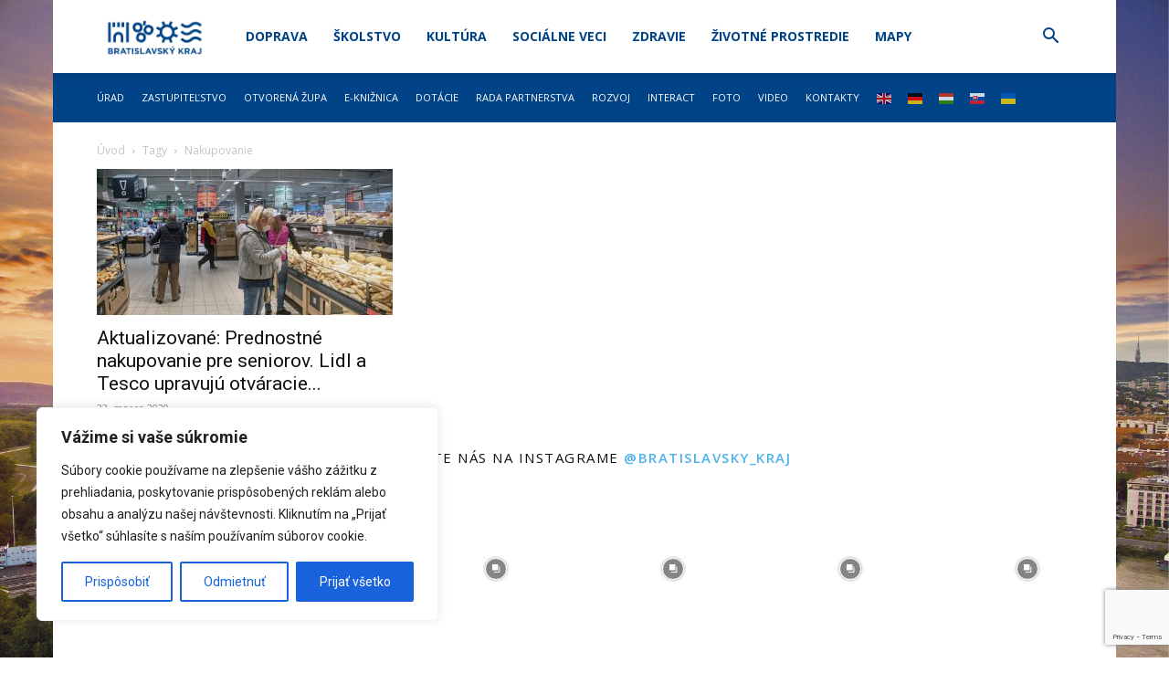

--- FILE ---
content_type: text/html; charset=utf-8
request_url: https://www.google.com/recaptcha/api2/anchor?ar=1&k=6Le18DAqAAAAAD3Yrz8jt_DSbX51MW-2LDXBIrRu&co=aHR0cHM6Ly9icmF0aXNsYXZza3lrcmFqLnNrOjQ0Mw..&hl=en&v=PoyoqOPhxBO7pBk68S4YbpHZ&size=invisible&anchor-ms=20000&execute-ms=30000&cb=ok7iqrwvsq4f
body_size: 48758
content:
<!DOCTYPE HTML><html dir="ltr" lang="en"><head><meta http-equiv="Content-Type" content="text/html; charset=UTF-8">
<meta http-equiv="X-UA-Compatible" content="IE=edge">
<title>reCAPTCHA</title>
<style type="text/css">
/* cyrillic-ext */
@font-face {
  font-family: 'Roboto';
  font-style: normal;
  font-weight: 400;
  font-stretch: 100%;
  src: url(//fonts.gstatic.com/s/roboto/v48/KFO7CnqEu92Fr1ME7kSn66aGLdTylUAMa3GUBHMdazTgWw.woff2) format('woff2');
  unicode-range: U+0460-052F, U+1C80-1C8A, U+20B4, U+2DE0-2DFF, U+A640-A69F, U+FE2E-FE2F;
}
/* cyrillic */
@font-face {
  font-family: 'Roboto';
  font-style: normal;
  font-weight: 400;
  font-stretch: 100%;
  src: url(//fonts.gstatic.com/s/roboto/v48/KFO7CnqEu92Fr1ME7kSn66aGLdTylUAMa3iUBHMdazTgWw.woff2) format('woff2');
  unicode-range: U+0301, U+0400-045F, U+0490-0491, U+04B0-04B1, U+2116;
}
/* greek-ext */
@font-face {
  font-family: 'Roboto';
  font-style: normal;
  font-weight: 400;
  font-stretch: 100%;
  src: url(//fonts.gstatic.com/s/roboto/v48/KFO7CnqEu92Fr1ME7kSn66aGLdTylUAMa3CUBHMdazTgWw.woff2) format('woff2');
  unicode-range: U+1F00-1FFF;
}
/* greek */
@font-face {
  font-family: 'Roboto';
  font-style: normal;
  font-weight: 400;
  font-stretch: 100%;
  src: url(//fonts.gstatic.com/s/roboto/v48/KFO7CnqEu92Fr1ME7kSn66aGLdTylUAMa3-UBHMdazTgWw.woff2) format('woff2');
  unicode-range: U+0370-0377, U+037A-037F, U+0384-038A, U+038C, U+038E-03A1, U+03A3-03FF;
}
/* math */
@font-face {
  font-family: 'Roboto';
  font-style: normal;
  font-weight: 400;
  font-stretch: 100%;
  src: url(//fonts.gstatic.com/s/roboto/v48/KFO7CnqEu92Fr1ME7kSn66aGLdTylUAMawCUBHMdazTgWw.woff2) format('woff2');
  unicode-range: U+0302-0303, U+0305, U+0307-0308, U+0310, U+0312, U+0315, U+031A, U+0326-0327, U+032C, U+032F-0330, U+0332-0333, U+0338, U+033A, U+0346, U+034D, U+0391-03A1, U+03A3-03A9, U+03B1-03C9, U+03D1, U+03D5-03D6, U+03F0-03F1, U+03F4-03F5, U+2016-2017, U+2034-2038, U+203C, U+2040, U+2043, U+2047, U+2050, U+2057, U+205F, U+2070-2071, U+2074-208E, U+2090-209C, U+20D0-20DC, U+20E1, U+20E5-20EF, U+2100-2112, U+2114-2115, U+2117-2121, U+2123-214F, U+2190, U+2192, U+2194-21AE, U+21B0-21E5, U+21F1-21F2, U+21F4-2211, U+2213-2214, U+2216-22FF, U+2308-230B, U+2310, U+2319, U+231C-2321, U+2336-237A, U+237C, U+2395, U+239B-23B7, U+23D0, U+23DC-23E1, U+2474-2475, U+25AF, U+25B3, U+25B7, U+25BD, U+25C1, U+25CA, U+25CC, U+25FB, U+266D-266F, U+27C0-27FF, U+2900-2AFF, U+2B0E-2B11, U+2B30-2B4C, U+2BFE, U+3030, U+FF5B, U+FF5D, U+1D400-1D7FF, U+1EE00-1EEFF;
}
/* symbols */
@font-face {
  font-family: 'Roboto';
  font-style: normal;
  font-weight: 400;
  font-stretch: 100%;
  src: url(//fonts.gstatic.com/s/roboto/v48/KFO7CnqEu92Fr1ME7kSn66aGLdTylUAMaxKUBHMdazTgWw.woff2) format('woff2');
  unicode-range: U+0001-000C, U+000E-001F, U+007F-009F, U+20DD-20E0, U+20E2-20E4, U+2150-218F, U+2190, U+2192, U+2194-2199, U+21AF, U+21E6-21F0, U+21F3, U+2218-2219, U+2299, U+22C4-22C6, U+2300-243F, U+2440-244A, U+2460-24FF, U+25A0-27BF, U+2800-28FF, U+2921-2922, U+2981, U+29BF, U+29EB, U+2B00-2BFF, U+4DC0-4DFF, U+FFF9-FFFB, U+10140-1018E, U+10190-1019C, U+101A0, U+101D0-101FD, U+102E0-102FB, U+10E60-10E7E, U+1D2C0-1D2D3, U+1D2E0-1D37F, U+1F000-1F0FF, U+1F100-1F1AD, U+1F1E6-1F1FF, U+1F30D-1F30F, U+1F315, U+1F31C, U+1F31E, U+1F320-1F32C, U+1F336, U+1F378, U+1F37D, U+1F382, U+1F393-1F39F, U+1F3A7-1F3A8, U+1F3AC-1F3AF, U+1F3C2, U+1F3C4-1F3C6, U+1F3CA-1F3CE, U+1F3D4-1F3E0, U+1F3ED, U+1F3F1-1F3F3, U+1F3F5-1F3F7, U+1F408, U+1F415, U+1F41F, U+1F426, U+1F43F, U+1F441-1F442, U+1F444, U+1F446-1F449, U+1F44C-1F44E, U+1F453, U+1F46A, U+1F47D, U+1F4A3, U+1F4B0, U+1F4B3, U+1F4B9, U+1F4BB, U+1F4BF, U+1F4C8-1F4CB, U+1F4D6, U+1F4DA, U+1F4DF, U+1F4E3-1F4E6, U+1F4EA-1F4ED, U+1F4F7, U+1F4F9-1F4FB, U+1F4FD-1F4FE, U+1F503, U+1F507-1F50B, U+1F50D, U+1F512-1F513, U+1F53E-1F54A, U+1F54F-1F5FA, U+1F610, U+1F650-1F67F, U+1F687, U+1F68D, U+1F691, U+1F694, U+1F698, U+1F6AD, U+1F6B2, U+1F6B9-1F6BA, U+1F6BC, U+1F6C6-1F6CF, U+1F6D3-1F6D7, U+1F6E0-1F6EA, U+1F6F0-1F6F3, U+1F6F7-1F6FC, U+1F700-1F7FF, U+1F800-1F80B, U+1F810-1F847, U+1F850-1F859, U+1F860-1F887, U+1F890-1F8AD, U+1F8B0-1F8BB, U+1F8C0-1F8C1, U+1F900-1F90B, U+1F93B, U+1F946, U+1F984, U+1F996, U+1F9E9, U+1FA00-1FA6F, U+1FA70-1FA7C, U+1FA80-1FA89, U+1FA8F-1FAC6, U+1FACE-1FADC, U+1FADF-1FAE9, U+1FAF0-1FAF8, U+1FB00-1FBFF;
}
/* vietnamese */
@font-face {
  font-family: 'Roboto';
  font-style: normal;
  font-weight: 400;
  font-stretch: 100%;
  src: url(//fonts.gstatic.com/s/roboto/v48/KFO7CnqEu92Fr1ME7kSn66aGLdTylUAMa3OUBHMdazTgWw.woff2) format('woff2');
  unicode-range: U+0102-0103, U+0110-0111, U+0128-0129, U+0168-0169, U+01A0-01A1, U+01AF-01B0, U+0300-0301, U+0303-0304, U+0308-0309, U+0323, U+0329, U+1EA0-1EF9, U+20AB;
}
/* latin-ext */
@font-face {
  font-family: 'Roboto';
  font-style: normal;
  font-weight: 400;
  font-stretch: 100%;
  src: url(//fonts.gstatic.com/s/roboto/v48/KFO7CnqEu92Fr1ME7kSn66aGLdTylUAMa3KUBHMdazTgWw.woff2) format('woff2');
  unicode-range: U+0100-02BA, U+02BD-02C5, U+02C7-02CC, U+02CE-02D7, U+02DD-02FF, U+0304, U+0308, U+0329, U+1D00-1DBF, U+1E00-1E9F, U+1EF2-1EFF, U+2020, U+20A0-20AB, U+20AD-20C0, U+2113, U+2C60-2C7F, U+A720-A7FF;
}
/* latin */
@font-face {
  font-family: 'Roboto';
  font-style: normal;
  font-weight: 400;
  font-stretch: 100%;
  src: url(//fonts.gstatic.com/s/roboto/v48/KFO7CnqEu92Fr1ME7kSn66aGLdTylUAMa3yUBHMdazQ.woff2) format('woff2');
  unicode-range: U+0000-00FF, U+0131, U+0152-0153, U+02BB-02BC, U+02C6, U+02DA, U+02DC, U+0304, U+0308, U+0329, U+2000-206F, U+20AC, U+2122, U+2191, U+2193, U+2212, U+2215, U+FEFF, U+FFFD;
}
/* cyrillic-ext */
@font-face {
  font-family: 'Roboto';
  font-style: normal;
  font-weight: 500;
  font-stretch: 100%;
  src: url(//fonts.gstatic.com/s/roboto/v48/KFO7CnqEu92Fr1ME7kSn66aGLdTylUAMa3GUBHMdazTgWw.woff2) format('woff2');
  unicode-range: U+0460-052F, U+1C80-1C8A, U+20B4, U+2DE0-2DFF, U+A640-A69F, U+FE2E-FE2F;
}
/* cyrillic */
@font-face {
  font-family: 'Roboto';
  font-style: normal;
  font-weight: 500;
  font-stretch: 100%;
  src: url(//fonts.gstatic.com/s/roboto/v48/KFO7CnqEu92Fr1ME7kSn66aGLdTylUAMa3iUBHMdazTgWw.woff2) format('woff2');
  unicode-range: U+0301, U+0400-045F, U+0490-0491, U+04B0-04B1, U+2116;
}
/* greek-ext */
@font-face {
  font-family: 'Roboto';
  font-style: normal;
  font-weight: 500;
  font-stretch: 100%;
  src: url(//fonts.gstatic.com/s/roboto/v48/KFO7CnqEu92Fr1ME7kSn66aGLdTylUAMa3CUBHMdazTgWw.woff2) format('woff2');
  unicode-range: U+1F00-1FFF;
}
/* greek */
@font-face {
  font-family: 'Roboto';
  font-style: normal;
  font-weight: 500;
  font-stretch: 100%;
  src: url(//fonts.gstatic.com/s/roboto/v48/KFO7CnqEu92Fr1ME7kSn66aGLdTylUAMa3-UBHMdazTgWw.woff2) format('woff2');
  unicode-range: U+0370-0377, U+037A-037F, U+0384-038A, U+038C, U+038E-03A1, U+03A3-03FF;
}
/* math */
@font-face {
  font-family: 'Roboto';
  font-style: normal;
  font-weight: 500;
  font-stretch: 100%;
  src: url(//fonts.gstatic.com/s/roboto/v48/KFO7CnqEu92Fr1ME7kSn66aGLdTylUAMawCUBHMdazTgWw.woff2) format('woff2');
  unicode-range: U+0302-0303, U+0305, U+0307-0308, U+0310, U+0312, U+0315, U+031A, U+0326-0327, U+032C, U+032F-0330, U+0332-0333, U+0338, U+033A, U+0346, U+034D, U+0391-03A1, U+03A3-03A9, U+03B1-03C9, U+03D1, U+03D5-03D6, U+03F0-03F1, U+03F4-03F5, U+2016-2017, U+2034-2038, U+203C, U+2040, U+2043, U+2047, U+2050, U+2057, U+205F, U+2070-2071, U+2074-208E, U+2090-209C, U+20D0-20DC, U+20E1, U+20E5-20EF, U+2100-2112, U+2114-2115, U+2117-2121, U+2123-214F, U+2190, U+2192, U+2194-21AE, U+21B0-21E5, U+21F1-21F2, U+21F4-2211, U+2213-2214, U+2216-22FF, U+2308-230B, U+2310, U+2319, U+231C-2321, U+2336-237A, U+237C, U+2395, U+239B-23B7, U+23D0, U+23DC-23E1, U+2474-2475, U+25AF, U+25B3, U+25B7, U+25BD, U+25C1, U+25CA, U+25CC, U+25FB, U+266D-266F, U+27C0-27FF, U+2900-2AFF, U+2B0E-2B11, U+2B30-2B4C, U+2BFE, U+3030, U+FF5B, U+FF5D, U+1D400-1D7FF, U+1EE00-1EEFF;
}
/* symbols */
@font-face {
  font-family: 'Roboto';
  font-style: normal;
  font-weight: 500;
  font-stretch: 100%;
  src: url(//fonts.gstatic.com/s/roboto/v48/KFO7CnqEu92Fr1ME7kSn66aGLdTylUAMaxKUBHMdazTgWw.woff2) format('woff2');
  unicode-range: U+0001-000C, U+000E-001F, U+007F-009F, U+20DD-20E0, U+20E2-20E4, U+2150-218F, U+2190, U+2192, U+2194-2199, U+21AF, U+21E6-21F0, U+21F3, U+2218-2219, U+2299, U+22C4-22C6, U+2300-243F, U+2440-244A, U+2460-24FF, U+25A0-27BF, U+2800-28FF, U+2921-2922, U+2981, U+29BF, U+29EB, U+2B00-2BFF, U+4DC0-4DFF, U+FFF9-FFFB, U+10140-1018E, U+10190-1019C, U+101A0, U+101D0-101FD, U+102E0-102FB, U+10E60-10E7E, U+1D2C0-1D2D3, U+1D2E0-1D37F, U+1F000-1F0FF, U+1F100-1F1AD, U+1F1E6-1F1FF, U+1F30D-1F30F, U+1F315, U+1F31C, U+1F31E, U+1F320-1F32C, U+1F336, U+1F378, U+1F37D, U+1F382, U+1F393-1F39F, U+1F3A7-1F3A8, U+1F3AC-1F3AF, U+1F3C2, U+1F3C4-1F3C6, U+1F3CA-1F3CE, U+1F3D4-1F3E0, U+1F3ED, U+1F3F1-1F3F3, U+1F3F5-1F3F7, U+1F408, U+1F415, U+1F41F, U+1F426, U+1F43F, U+1F441-1F442, U+1F444, U+1F446-1F449, U+1F44C-1F44E, U+1F453, U+1F46A, U+1F47D, U+1F4A3, U+1F4B0, U+1F4B3, U+1F4B9, U+1F4BB, U+1F4BF, U+1F4C8-1F4CB, U+1F4D6, U+1F4DA, U+1F4DF, U+1F4E3-1F4E6, U+1F4EA-1F4ED, U+1F4F7, U+1F4F9-1F4FB, U+1F4FD-1F4FE, U+1F503, U+1F507-1F50B, U+1F50D, U+1F512-1F513, U+1F53E-1F54A, U+1F54F-1F5FA, U+1F610, U+1F650-1F67F, U+1F687, U+1F68D, U+1F691, U+1F694, U+1F698, U+1F6AD, U+1F6B2, U+1F6B9-1F6BA, U+1F6BC, U+1F6C6-1F6CF, U+1F6D3-1F6D7, U+1F6E0-1F6EA, U+1F6F0-1F6F3, U+1F6F7-1F6FC, U+1F700-1F7FF, U+1F800-1F80B, U+1F810-1F847, U+1F850-1F859, U+1F860-1F887, U+1F890-1F8AD, U+1F8B0-1F8BB, U+1F8C0-1F8C1, U+1F900-1F90B, U+1F93B, U+1F946, U+1F984, U+1F996, U+1F9E9, U+1FA00-1FA6F, U+1FA70-1FA7C, U+1FA80-1FA89, U+1FA8F-1FAC6, U+1FACE-1FADC, U+1FADF-1FAE9, U+1FAF0-1FAF8, U+1FB00-1FBFF;
}
/* vietnamese */
@font-face {
  font-family: 'Roboto';
  font-style: normal;
  font-weight: 500;
  font-stretch: 100%;
  src: url(//fonts.gstatic.com/s/roboto/v48/KFO7CnqEu92Fr1ME7kSn66aGLdTylUAMa3OUBHMdazTgWw.woff2) format('woff2');
  unicode-range: U+0102-0103, U+0110-0111, U+0128-0129, U+0168-0169, U+01A0-01A1, U+01AF-01B0, U+0300-0301, U+0303-0304, U+0308-0309, U+0323, U+0329, U+1EA0-1EF9, U+20AB;
}
/* latin-ext */
@font-face {
  font-family: 'Roboto';
  font-style: normal;
  font-weight: 500;
  font-stretch: 100%;
  src: url(//fonts.gstatic.com/s/roboto/v48/KFO7CnqEu92Fr1ME7kSn66aGLdTylUAMa3KUBHMdazTgWw.woff2) format('woff2');
  unicode-range: U+0100-02BA, U+02BD-02C5, U+02C7-02CC, U+02CE-02D7, U+02DD-02FF, U+0304, U+0308, U+0329, U+1D00-1DBF, U+1E00-1E9F, U+1EF2-1EFF, U+2020, U+20A0-20AB, U+20AD-20C0, U+2113, U+2C60-2C7F, U+A720-A7FF;
}
/* latin */
@font-face {
  font-family: 'Roboto';
  font-style: normal;
  font-weight: 500;
  font-stretch: 100%;
  src: url(//fonts.gstatic.com/s/roboto/v48/KFO7CnqEu92Fr1ME7kSn66aGLdTylUAMa3yUBHMdazQ.woff2) format('woff2');
  unicode-range: U+0000-00FF, U+0131, U+0152-0153, U+02BB-02BC, U+02C6, U+02DA, U+02DC, U+0304, U+0308, U+0329, U+2000-206F, U+20AC, U+2122, U+2191, U+2193, U+2212, U+2215, U+FEFF, U+FFFD;
}
/* cyrillic-ext */
@font-face {
  font-family: 'Roboto';
  font-style: normal;
  font-weight: 900;
  font-stretch: 100%;
  src: url(//fonts.gstatic.com/s/roboto/v48/KFO7CnqEu92Fr1ME7kSn66aGLdTylUAMa3GUBHMdazTgWw.woff2) format('woff2');
  unicode-range: U+0460-052F, U+1C80-1C8A, U+20B4, U+2DE0-2DFF, U+A640-A69F, U+FE2E-FE2F;
}
/* cyrillic */
@font-face {
  font-family: 'Roboto';
  font-style: normal;
  font-weight: 900;
  font-stretch: 100%;
  src: url(//fonts.gstatic.com/s/roboto/v48/KFO7CnqEu92Fr1ME7kSn66aGLdTylUAMa3iUBHMdazTgWw.woff2) format('woff2');
  unicode-range: U+0301, U+0400-045F, U+0490-0491, U+04B0-04B1, U+2116;
}
/* greek-ext */
@font-face {
  font-family: 'Roboto';
  font-style: normal;
  font-weight: 900;
  font-stretch: 100%;
  src: url(//fonts.gstatic.com/s/roboto/v48/KFO7CnqEu92Fr1ME7kSn66aGLdTylUAMa3CUBHMdazTgWw.woff2) format('woff2');
  unicode-range: U+1F00-1FFF;
}
/* greek */
@font-face {
  font-family: 'Roboto';
  font-style: normal;
  font-weight: 900;
  font-stretch: 100%;
  src: url(//fonts.gstatic.com/s/roboto/v48/KFO7CnqEu92Fr1ME7kSn66aGLdTylUAMa3-UBHMdazTgWw.woff2) format('woff2');
  unicode-range: U+0370-0377, U+037A-037F, U+0384-038A, U+038C, U+038E-03A1, U+03A3-03FF;
}
/* math */
@font-face {
  font-family: 'Roboto';
  font-style: normal;
  font-weight: 900;
  font-stretch: 100%;
  src: url(//fonts.gstatic.com/s/roboto/v48/KFO7CnqEu92Fr1ME7kSn66aGLdTylUAMawCUBHMdazTgWw.woff2) format('woff2');
  unicode-range: U+0302-0303, U+0305, U+0307-0308, U+0310, U+0312, U+0315, U+031A, U+0326-0327, U+032C, U+032F-0330, U+0332-0333, U+0338, U+033A, U+0346, U+034D, U+0391-03A1, U+03A3-03A9, U+03B1-03C9, U+03D1, U+03D5-03D6, U+03F0-03F1, U+03F4-03F5, U+2016-2017, U+2034-2038, U+203C, U+2040, U+2043, U+2047, U+2050, U+2057, U+205F, U+2070-2071, U+2074-208E, U+2090-209C, U+20D0-20DC, U+20E1, U+20E5-20EF, U+2100-2112, U+2114-2115, U+2117-2121, U+2123-214F, U+2190, U+2192, U+2194-21AE, U+21B0-21E5, U+21F1-21F2, U+21F4-2211, U+2213-2214, U+2216-22FF, U+2308-230B, U+2310, U+2319, U+231C-2321, U+2336-237A, U+237C, U+2395, U+239B-23B7, U+23D0, U+23DC-23E1, U+2474-2475, U+25AF, U+25B3, U+25B7, U+25BD, U+25C1, U+25CA, U+25CC, U+25FB, U+266D-266F, U+27C0-27FF, U+2900-2AFF, U+2B0E-2B11, U+2B30-2B4C, U+2BFE, U+3030, U+FF5B, U+FF5D, U+1D400-1D7FF, U+1EE00-1EEFF;
}
/* symbols */
@font-face {
  font-family: 'Roboto';
  font-style: normal;
  font-weight: 900;
  font-stretch: 100%;
  src: url(//fonts.gstatic.com/s/roboto/v48/KFO7CnqEu92Fr1ME7kSn66aGLdTylUAMaxKUBHMdazTgWw.woff2) format('woff2');
  unicode-range: U+0001-000C, U+000E-001F, U+007F-009F, U+20DD-20E0, U+20E2-20E4, U+2150-218F, U+2190, U+2192, U+2194-2199, U+21AF, U+21E6-21F0, U+21F3, U+2218-2219, U+2299, U+22C4-22C6, U+2300-243F, U+2440-244A, U+2460-24FF, U+25A0-27BF, U+2800-28FF, U+2921-2922, U+2981, U+29BF, U+29EB, U+2B00-2BFF, U+4DC0-4DFF, U+FFF9-FFFB, U+10140-1018E, U+10190-1019C, U+101A0, U+101D0-101FD, U+102E0-102FB, U+10E60-10E7E, U+1D2C0-1D2D3, U+1D2E0-1D37F, U+1F000-1F0FF, U+1F100-1F1AD, U+1F1E6-1F1FF, U+1F30D-1F30F, U+1F315, U+1F31C, U+1F31E, U+1F320-1F32C, U+1F336, U+1F378, U+1F37D, U+1F382, U+1F393-1F39F, U+1F3A7-1F3A8, U+1F3AC-1F3AF, U+1F3C2, U+1F3C4-1F3C6, U+1F3CA-1F3CE, U+1F3D4-1F3E0, U+1F3ED, U+1F3F1-1F3F3, U+1F3F5-1F3F7, U+1F408, U+1F415, U+1F41F, U+1F426, U+1F43F, U+1F441-1F442, U+1F444, U+1F446-1F449, U+1F44C-1F44E, U+1F453, U+1F46A, U+1F47D, U+1F4A3, U+1F4B0, U+1F4B3, U+1F4B9, U+1F4BB, U+1F4BF, U+1F4C8-1F4CB, U+1F4D6, U+1F4DA, U+1F4DF, U+1F4E3-1F4E6, U+1F4EA-1F4ED, U+1F4F7, U+1F4F9-1F4FB, U+1F4FD-1F4FE, U+1F503, U+1F507-1F50B, U+1F50D, U+1F512-1F513, U+1F53E-1F54A, U+1F54F-1F5FA, U+1F610, U+1F650-1F67F, U+1F687, U+1F68D, U+1F691, U+1F694, U+1F698, U+1F6AD, U+1F6B2, U+1F6B9-1F6BA, U+1F6BC, U+1F6C6-1F6CF, U+1F6D3-1F6D7, U+1F6E0-1F6EA, U+1F6F0-1F6F3, U+1F6F7-1F6FC, U+1F700-1F7FF, U+1F800-1F80B, U+1F810-1F847, U+1F850-1F859, U+1F860-1F887, U+1F890-1F8AD, U+1F8B0-1F8BB, U+1F8C0-1F8C1, U+1F900-1F90B, U+1F93B, U+1F946, U+1F984, U+1F996, U+1F9E9, U+1FA00-1FA6F, U+1FA70-1FA7C, U+1FA80-1FA89, U+1FA8F-1FAC6, U+1FACE-1FADC, U+1FADF-1FAE9, U+1FAF0-1FAF8, U+1FB00-1FBFF;
}
/* vietnamese */
@font-face {
  font-family: 'Roboto';
  font-style: normal;
  font-weight: 900;
  font-stretch: 100%;
  src: url(//fonts.gstatic.com/s/roboto/v48/KFO7CnqEu92Fr1ME7kSn66aGLdTylUAMa3OUBHMdazTgWw.woff2) format('woff2');
  unicode-range: U+0102-0103, U+0110-0111, U+0128-0129, U+0168-0169, U+01A0-01A1, U+01AF-01B0, U+0300-0301, U+0303-0304, U+0308-0309, U+0323, U+0329, U+1EA0-1EF9, U+20AB;
}
/* latin-ext */
@font-face {
  font-family: 'Roboto';
  font-style: normal;
  font-weight: 900;
  font-stretch: 100%;
  src: url(//fonts.gstatic.com/s/roboto/v48/KFO7CnqEu92Fr1ME7kSn66aGLdTylUAMa3KUBHMdazTgWw.woff2) format('woff2');
  unicode-range: U+0100-02BA, U+02BD-02C5, U+02C7-02CC, U+02CE-02D7, U+02DD-02FF, U+0304, U+0308, U+0329, U+1D00-1DBF, U+1E00-1E9F, U+1EF2-1EFF, U+2020, U+20A0-20AB, U+20AD-20C0, U+2113, U+2C60-2C7F, U+A720-A7FF;
}
/* latin */
@font-face {
  font-family: 'Roboto';
  font-style: normal;
  font-weight: 900;
  font-stretch: 100%;
  src: url(//fonts.gstatic.com/s/roboto/v48/KFO7CnqEu92Fr1ME7kSn66aGLdTylUAMa3yUBHMdazQ.woff2) format('woff2');
  unicode-range: U+0000-00FF, U+0131, U+0152-0153, U+02BB-02BC, U+02C6, U+02DA, U+02DC, U+0304, U+0308, U+0329, U+2000-206F, U+20AC, U+2122, U+2191, U+2193, U+2212, U+2215, U+FEFF, U+FFFD;
}

</style>
<link rel="stylesheet" type="text/css" href="https://www.gstatic.com/recaptcha/releases/PoyoqOPhxBO7pBk68S4YbpHZ/styles__ltr.css">
<script nonce="Mpch2N-MlArG6jnVTsyd-g" type="text/javascript">window['__recaptcha_api'] = 'https://www.google.com/recaptcha/api2/';</script>
<script type="text/javascript" src="https://www.gstatic.com/recaptcha/releases/PoyoqOPhxBO7pBk68S4YbpHZ/recaptcha__en.js" nonce="Mpch2N-MlArG6jnVTsyd-g">
      
    </script></head>
<body><div id="rc-anchor-alert" class="rc-anchor-alert"></div>
<input type="hidden" id="recaptcha-token" value="[base64]">
<script type="text/javascript" nonce="Mpch2N-MlArG6jnVTsyd-g">
      recaptcha.anchor.Main.init("[\x22ainput\x22,[\x22bgdata\x22,\x22\x22,\[base64]/[base64]/bmV3IFpbdF0obVswXSk6Sz09Mj9uZXcgWlt0XShtWzBdLG1bMV0pOks9PTM/bmV3IFpbdF0obVswXSxtWzFdLG1bMl0pOks9PTQ/[base64]/[base64]/[base64]/[base64]/[base64]/[base64]/[base64]/[base64]/[base64]/[base64]/[base64]/[base64]/[base64]/[base64]\\u003d\\u003d\x22,\[base64]\\u003d\x22,\[base64]/JXrCsMOIPVbDuMO+w7HDocOrHTITwqnDlQDDiMKIw65pw6U0FsKfCsK6cMK6MxPDgk3CgMOkJE5Qw4NpwqtRwpvDulsHSlc/FcOPw7FNRD/CncKQacKCB8Kfw6pRw7PDvBbChFnChQDDjsKVLcK4B2prOhhadcKmBsOgEcOYKXQRw7fCqG/DqcOyXMKVwpnCmcOXwqpsR8Kywp3CswTCgMKRwq3CiRtrwptlw5zCvsKxw4DChH3Dmz82wqvCrcK8w7YcwpXDjBkOwrDCnUhZNsOeMsO3w4dXw412w57ClcOEAAlWw7JPw73CmmDDgFvDlnXDg2whw4diYsK/ZX/DjCAMZXIBR8KUwpLCoCp1w4/DhMO1w4zDhHtJJVULw6LDskjDunE/Cgt7XsKXwoowasOkw5rDsBsGEcOkwqvCo8KvR8OPCcOrwoZaZ8OLAwg6b8Osw6XCicKGwpV7w5U2QW7CtSzDi8KQw6bDpcO/[base64]/[base64]/CnH8RXsKqRTMmw5nCmxxGa8OCwqbChULDozwcwpBewr0zK1/CtkDDnF/DvgfDmnbDkTHCjcOawpIdw4xkw4bCgltuwr1XwoTCnmHCq8Kjw6rDhsOhaMOIwr1tLyVuwrrCssOiw4E5w6/CosKPESDDihDDo0LCvMOlZ8OOw4h1w7hmwq5tw40mw78Lw7bDn8KGbcO0wqzDh8OjYsKccsKIDsKwCsO/w6PCp1FJw4sYwqUMwrnDkXTDhUvCsxvDhlrDsyjCqDIqWUQjwrTCrQvDrsOwPB03LzXDrMKQdBXDnQ3DsijCl8K+w6bDlsOMC0vDhC0UwpsmwqdBwolYwo5ib8KqPGFYDm7ClMKmwrhbwoYHB8OlwoFrw53CtVbCt8KjU8KxwrnCocKIOMKMwq/ClsOuc8OtbsKnw7jDusKaw4Y7w6c0wq7DkEgQwozCqBvDqMKAwpJ1w4PCvsKdUSzCicOHLCDDhFjCjsKOMwPCq8O1w5/[base64]/[base64]/[base64]/Cg0sCwrVBD8OpwrXDuGovw695FsKrw4jDusOyw7zCtsOMLsKOSkB5IijDvsKqw64/[base64]/[base64]/[base64]/O8KvMsKjc0Vrw6TDoQ3Cq8KqwpfCgTPDjlPDrHQzST0hSxEqccKSw6lswrd2IDxfw7LCjxd5w5/Cv054wogNAknCmHQKw5vCo8Knw6xeM2jCkWnDj8KFE8KPwoTDk2F7FMOmwrjDisKJCHA/w5fCqcKNaMOPwr/[base64]/BcKww7ERwoA9w5g1UcO6QsKTw5TDs8KaEy5uw6bDmcKIw6ILL8Okw7/CsSvCrcOww584w4HDjcK7wqvDp8KCw47DkcK1w5AJw6PDscO9TGE9VcKww6PDisOpw44EFjUUwqFSH0XChXPCucO0w6zCp8OwTcKlR1DDkm0Pw4k+wrVOw5jClDrDmcKiPDjDlh/[base64]/[base64]/w4wjG8O+wqIKwrXCl8KdflhrwqMGw7R+wrU0w6TDo8KdUcK+wrh/eAjCuWMdw70wcwBawoosw7jCtsOswpXDk8KSw4g/wplBME7DvsOIwqPDuGLChMORR8Kgw4fCo8KFecKXNMOqcg3Cu8OhFnzDo8KIT8O+cEjDtMOxccOowotOX8KawqTCjE14w6oJRjpBwq7DpnLCjsOPw7fDsMOSMy9qwqfDpsOVwo7CikPClhd5wo51V8OBbMOBwonClcKfwpvCiF/Dp8K6cMK4IcKHwqDDhH4eb0dFAcKmdMKgIcKAwqnCucOiw4wAw6thw6XCkxUjwpPCgAHDoXXCmFzClkQ8w7HDosKfJMOewqVIbAULwrrCicOkAXjCsURFwoUww5NfC8OCclw+EMKHGm/ClSpZwrBQwq/CucOPLsK+Z8Oawo1Pw5nClsKjb8K2WsKCZ8KHEhkswoDCuMOfdgHDpRzDqsK9UQMhZg9CXznCqcOVA8Ovw4J/O8Kgw5hmHX/CvSLCnl3CpGPCr8OOURfDsMOqL8KbwqUKWsKrcEjCt8OXaz0TB8Kpfw0zw4F0aMODeSfDvMKpwpnCtjF1BMOLXhY7wqMUw7fDlcKCC8KnfsO4w6ZfworDgcKVw7rCpyEaBsOGwpJEwrHCtWYkw4XDjS/[base64]/[base64]/w5nDt3guMAzDl0HDvsKlw6Qpw5TCo2IywrrDqE56w4DDq0RtKsOeQ8O4E8Kiwq19w4/DksOpFEPDjybDszHCoELDq2HDhWbCtVTCk8KqBMOQCcKaBcKjQVnClCIdwrDChkoFOFwXHinDpVjCgCnCgcKRdkBMw75YwrBCw7/DjMOEeE00w6LCpsO8wpbDj8KNwq/[base64]/[base64]/w7snVMOURxpYw7wyw7/CjVkkw6bCrcObBAkCVRzDsjPDjcKLw7XDj8KjwqNDMkZUwr3DvSTChMKRXmtlwqDDgMK7w7sUa2cTw7/Dn37DnsKjwpsJHcKXQsKCw6PDinTDg8Kcwrdkw4xiMsO0w5VPEMKxw77DrMKiwq/CqxnDncODwrwXwqtKwpkyccOHw7Ypw67CsjklCVzDj8KDw4AYPWYvw7nDvE/CnMO6w4N3wqPDkSrChxo9QRbDgRPDuTp0MUDDl3HCj8KfwoDCscKIw6IIG8K+WcO5w5XDrijCiAnCpRPDmEbDv3nCs8O7w5xtwpBPw4txbnjCvcODwoDCp8KSw6vCpCPDosKcw7wQZSgowoM8w4UcbFnCjMOFw4clw6hlbQ3DqMKrQsK2aFJ6wqlVMn3CgcK/wp7DrMOvT2/CgynCgcOwZsKpLMK1w4DCrsKMAk5qwp/CucKzIMKNGynDiybCuMO3w4w5PSnDrijCtsK2w6jDrlNlSMOsw5oYwrgow44vfEYQBxgpwpzCqT8XUMKDwoxaw5h/wr7CjsOZw7LCgGNswooTw4EVV2BNwpt3wpwBwoLDqBgRw6LCicOIw4IjbsKUT8K1wqkfwprCiS/[base64]/wo5TXcKAJRw0w4bCssOhwqTCpjBLWmXCnhd3OcKcb2nClVHDoH/Cv8KXZMOGw4zCi8OOXMO5KGHCicOIw6dkw64PbcKhworDqH/CkcKKaQNxwp8Hw7fCvzvDrCrClzUDwqFoChTCv8OBwqHDqMKMYcOwwqLCngbCizJ/TTfCv1EEYUQ6wrnCvMOZbsKQw7UBw7vCoFTCrMKbMkbCqMOUwqDClkZ4w6x+w7DCjEfDrsKSwrUpwoNxVSrDinTCk8Odw6Njw6rCs8Ocw73DlsK/[base64]/w73DvsKHwrrCmcKlUCBuKsK1woJpw4XCqlRBU2fDnU4DSsOHw4rDmMO5w5VzdMKDO8OAQMKXw7/Chih/[base64]/CkMK7w7rCkMOOwqfDoxTDnzHDhFXCkjHDpsOeB8K5wqouw61vLHgowrbDk20cw70gFwVkw5BlWMKuHgTCiWhiwpt2XMKHIcKAwpA/w4fCvMOUUsOpcsKDE31pw4LDkMK5HgRZU8KCwqRrwo7DiRXDgHjDkcKSwrIQUl0nOWkPwqRzw7AAw6Jtw5JcYmEhM0TCgwc6wo9jwodOw5/ClcOfw6HDhiTCvMOgLhfDrg3DsMKKwqpowo8SaxvChsK/RwRjeR95Ji/DrXhGw5HCkMOhAcOScsK6YTx1w7U2woHDvcOwwqRYD8OvwodcYcOYwosrw4oSAjc9wpTCqMOCwq/CtsKCf8OuwpM9wqHDpsK0wplAwoERwpbDjw0KRwnCk8KCX8KuwphYF8OrCcK+XiLDlMK0A2QIwr7Cv8K2TcKIFkLDoR/[base64]/ClwvCtgF7Ak3CgDQXORJQFsKww4HCgy/DncKVB2wkwoU6wpzCg2ldLcKPDl/[base64]/CuF/DvGsTHcOpOiZ9PcK4DMKLwoXDhsKyUHcBw5vDicOFw49cw4fDi8KbaUjDtcKacinDpXszwo1VQsOpXXFEw6Ugwo1ZwqvDuxbDmDh0w5TCvMKBw6pSBcOfwpvDqcOFwqHDk2DDsCxxbAbCgMOpZh4uwopbwo1/w4rDpxJtCcKWTiU/[base64]/[base64]/Du8OfwqTDusK6w4QAwp99H8KJFMOFw6zCkMKmw7XDjcK5wpINw7jDiB9Qe3QWc8O0w7URw7TCtH7DmjfDoMOAwrLDpBrCqMOhwqJWwoDDuFXDrDAZwq8OLcKlQsOGXRLCusO9woooGsOWc0gIMcKowrZVwojCn3DCqcK/[base64]/[base64]/DnjHCkjPCn8Oxe8OMw7rCocOKwrDCh8KCw7TCl2QcB8OeYVnCqQhsw4bCkmMMw5NHPUzCoU/CnHrDuMO6eMOMO8KaXcO7cz9eAS8qwr5zVMK/[base64]/C8OJFnloKBrDtsOhYMKsGcKSwrVaQcK2wos+OcOkw4RrKC8na1MUZz8fVMKkbmfDtVvDsi4+w6FPwrrCt8O/[base64]/w4XDrMKdwrnCj1XCgcKEw61NNgbDvMK2f8KnwqXCtToZwqvCiMOowoMwBMOtwrRQc8KPIn3CpMOlKBvDgFXCpC/Dkj/DqsO4w4oGwqjDolNuCCdew77DimHCjhNwPEAQPMKSXMKxd0XDgsOZHkwuejPDsEPDjMK3w45wwozDn8KRwrIYw50Zw7/ClUbDnsK9TkbCrnXCrE82w6XDksKSw4czWsKFw6DCpl4iw5XCk8Kkwr1Uw7LChGVXMsOtAwTDmMKXHMO3w6I2w6IdQGXDvcKmBj3CsU9+wrc8Y8K5wqPDmw3CpsKvwoduw43CrD9wwpN6w6rCpgHCnVTCvMKPwrzCrHrDmsKBwr/Cg8O7wpojw4PDoiJfcXMVwqxAWsO9asKHa8KUwqVnS3LClV/DjlDCrsKLKxzDs8KcwqzDtBNDw5XCmcOSNBPCgEB0S8KvdiHDkRUzBXkEG8K+PRgyXBDClELDpxjCosKGw7HDqMKifsKaFXDDosO2QFh1QsKZw5ZxKRvDqFpcJ8KUw4LCosOyTsOtwobCl1zDtMOcw6cIwqzDliTDl8O/w7NBwrQvwqDDhcKqBcK/[base64]/CjnbCtcKvTSXCp8KlCHQJwqhQw7pIAcKsKcOdwqscwqPClcOCw4Mbw713w6w9Ez7CsFfCqMKSfW1Ow7/Cqm/Cv8KdwooJLMOkw6LCjFUdUsKhJ3PCiMORSMOxw6dgw5dUw502w6UlO8KPTQo/wpFGw7vCqsOrSH8cw7nCnllCXMOlw5rClcO4w4kXVk/CvcKqTMOIPDzDhgnDo0TCtMOCLjTDmgvDtk3DoMKgwqLCumsuIVkWSCo/WsK4S8K+w4LCtmbDm08Nw5XCt2ZaHH3DniPDvMODw7XDh2xEVMOZwpw3w5VVwo7DqMKrw7c7YcK2Oi8Ew4Z4wpjCusO5fzYaewY3wplxwpspwr7ClXbCgcKYwrUVAcK/w5TDmEvCsUjDlsKGQEvDkBc5WCrDusKMHjAHO1jDjMOdVEp8DcO8wqVsNsOGwqnClhLDvxZnw5FtYExgw7dAQX3DpCXCvGjCscKSw6LCuSwqI1/CoWYWw7HCnMKfPk1VBhDDsRsPfMKpwpXCnBvCmwLCj8KgwpXDuS3DikzCmsOwwqLDrMK6VMKhw7hdB1Ate0fCs1jCi0hcw7zDpMOUeRE4F8OBwoTCuE3CkSFvwrLDhVxzb8K/HFfCgXLCscKdLsKEIxzDq8OaWsKkFcKcw5jDswA3CALDsz8awq5gwoHDrsKLQcOgGMKTNsKMw73Dl8OCwrRBw6wWwq7Dkm/[base64]/[base64]/[base64]/[base64]/CqRNxw4bCvCdtw5/DhwfDl8KPKsK/HFtLwqLCisOjwpvDgMO6w4LDhcOswoHDlsKCwprDklDDm20UwpMywpXDl0/CvMK8HHQ2TxIyw7UMPitawr49PMONFmMSf3XCjcKDw4LCoMK2woNGw6V+wqRVX0PCj1bCqcKBdRJ9w5lbT8OkKcKnw7M7M8KHwpZ0wox3HRhvw7crw5RlXcOIJEvCix/CtBVLw57DgcK+wrfCosKvwpLCjyXCnjnDu8KbZsOOw4PClMOVQMKOw7DCuVVIwrMtbMKUw68lw6xIwrDCgMOgOMKQwr8xw4slbQPDlcOaw5zDvScGwqjDucK1TsOWwog1wobDpi/[base64]/DjjcUw4tMAG/DjMK2f0bDvcKhIX/[base64]/YjxLwovDh8KSYR1LbkHDvsOswqDDrzh/G8KxwpDDu8OEwrfCr8KiGxfDqSLDksOOHMOuw4xndVcCSh3CoWYlwrfDmVJVd8OLwrDCj8OKXAsvwrUAwqfDgirDjkUswr03TsOsABB5w47DunrCnxkfTkjCk09facKcb8OBwozDvBBPwr9NGsO+w7DDhsOgNsOow5PChcKCwrVWw5I9ZcKBwo3DmMKAMylmZ8O/QcKCH8O2wrkycS5Cwosew7AsbAweKCbDlmVnKcKnNmoabRt8w4tBf8K/w7jCs8O4KiE+w5tpNMKDG8KDwrlnXgLCuy87IsOoWCzCqMKOMMO0w5NCJcKmwp7DnDwVw6Bbw7NjacKtDA/CgMKYNMKfwrzDl8OKwrdnYk/[base64]/IcKiwoNrRWhlcsKDw7HDu8K1TMKhG1xnIMO0w7VBwqzDr2JcwqPDjMOgwqUowrZ/[base64]/[base64]/[base64]/[base64]/LFvDqgM4w45geMOlRsK2V2YbwqIoCcKzVUDDg8KFQzbDpcKiE8OZeXHCunNbNgXCozDCiHpALsOMWUlbw5zDtyXCs8Ojw6okw5R/wqvDhMKNwpt+MW3Cu8OWw7XDnTDDr8Oyf8Ocw5PDqULDj03DjcOcwojDuBpBDMKWKS7CoRHCr8O4wofCuyo7Z2/CskTDmsOcIsKyw4rDvSLCrlTCmRVqw5bCkMOoVG7CnQA0e03DicOmTcKOLVPDvCPDusK6RMKzNsOXwo/DtlswwpHDoMKnAXQxwoXDlCTDgEdpwrFHwozDsUNwHTrDu2vDgyIldCLDlAjCkVbCtjPDqToFGiBnD0TDvy0tPUYmw59ma8O/[base64]/[base64]/[base64]/CpGN2wokXB8Ksw5MLHy51cxZOecKYfH81dcO0wpAWRStiw4MKwqfDvsKgX8O/w43DqUTDuMKwOsKYwoI5RcKMw4Z2wrcOdMOHfsORclLCpk/[base64]/J8OHwpbDnsKWNWLDvU/CtMKOE8O5IU7DssOfMcOtwpTDmjVGwpbCgcO+fcKoT8OGwrjChgZ6aTnDnSHChxJ/w6Uow5vClMO1CsKTS8K2woNGDjRzwonCgMK+w7/CssOLwr8lPjBDBMOXA8O9wrtdXSZRwot3w5fDssOKw4owwrTDpCNWwojDp2sow47CqMOVO1XDj8Ocwrdhw5vDuRzCoH/DmcKbw7BVwrHCs0PDtcOcw6cQFcOofm/DhsK/woNDB8KyC8Kkwp1UwrZ/DMOiwpMzwoALDAzCph8ywrhpWyjChA1XBgPDhDDCp1Uvwq0Pw4nDgWFnX8KzdMK3GwTCtMOtw7fDnmpewrTDs8OIPMOqN8KicF9QwonCqcK5BcKXw6I6wrsfwoXDqBvCiHAgfnE5ScO2w5sxLMKHw5zCi8KYwq0ccjRvwp/DogTChcKwRHNcK3XCqirDrQgIYXJKwqDCpEVdI8KXTsKzNRPCgsOiw6/DhjHCpsKZKUTDlMO/wrtkw7tJPiF5fhLDn8ORPcOdbGZ7KsOYw6lhwpzDkjLDnkUXw4HCoMKVIsOxC3TDpCxxw5d+wq/[base64]/DucKFwqBmdULClsKGW8O5EMO8TERAw7dXf3M1wpjDssKJwoFHbMKIDMKNKsKBw7rDk27CkDBTw6DDscO+w7/[base64]/Ds8KfJV8ow6l5w6VhacO1QTfDpsKTUirDrsOxCW7CmhjDocOuWMOkZVwOwpTCsGYVw7gcwpwRwojCtQ7DkcKBEMK8w6kOFxlKAcKSZ8K7JjfCiEBBwrAcelQww5DCs8KIPQPDpEDDpMKFWkrDksOLRC0nE8K8w5/CqCp9w7vCncKcw6rCvQwwRcO7PDE7VCs/w5AXNkZ9UsKWw5FrHitoWn/ChsKow5fCqsO7w61AfksTwrTCrXnDhTXDhMKIwoADL8KmLF51wp5HJsOQw50DNcOgw51/worDo1zCucODE8OcSsKvHcKOXcOHR8OnwrkJHxHDvVXDoB4sw4JlwpdkeVQ7IsKkBsOWU8OkKcO+TsOqwrnCgF3Cl8O+wrUOfMK+LsKZwrB9LsKzasO2wrLDqTE9wrM5URvDs8KAOsOXP8OFwoxXw77DrcOVOQNMV8KhKMOZVsK3KQBWG8K3w4/DnDvDpMOjwr99PsKzGX0vdsOqwp/ChcOOYsO8w5pbJ8KSw5EeXGTDi0DDusKuwotJYMKxw60dPStzwoNuI8OwGsO2w6o/f8KYbi8pwr/ClcKfwrZWwojDnsK4JHDCpnPCs0NOeMKiw61wwrDCsXRjQ3huaH8cwr4uHm9qe8OhGV88Al/[base64]/DrCVOU8OTw7fDg8OgLsO/woV/[base64]/[base64]/FcK3csO3McOnKAjDozDDtMKDNHDDosKDNE4BeMKJBDBbYcOYEXjDoMKdwpguw7fDlcKtw6Ayw685wqHCtCbDlEzCucKsBsKAM0/CoMKiAWXCpsKRKcKew5snw405fEQDwrkSPV3CksKnw7nDrUdnwpVZc8KyMsOQNsKFwrwVFWFow5vDlMKrR8KuwqLCpMKGZxBYfcKRw5HDlcK5w4nDi8KoTE7CrcO9w5HCsRfDm3PDgRYDWiLDh8OswrcGHMKgw6NYNMOoGsOgw6k1bE/CgkDCvhrDlWjDt8O0HQXDvjsuw63DgDbCvsObJXZHwpLCmsOKw7hjw40rEnhXXRp9DMKxw6Fow5s9w5jDhBdAw4AAw5FnwowewoHCtsOiBsOrRS9AQsO4w4VaFsO7wrbDksKsw6EBd8OAw7YvHXJmDMK9dl7DtcK1wqp3wodqw7bDrMK0CMKYdAbDvMOnw6l/LcOqaHlTGMK9GQssAhRJKcK+NUnChjTDmh99DgPCq2QBw69bwp4gwonCk8OwwozDvMKGaMOLbXbCqgDDo0MPJsKdd8K+TSxPw6vDpDVedsKTw4tEwpcowpRwwrM4w73DocOjMMKwScO4TDEfwq56wpo/w5zDiikjO0vCqQJ/YRFJwqBrbQo+wo0jSUfCr8KrKygCR2QAw7TCtSZoTcO9w6Auw6XDq8OqGw00w5bDtGIuw6M8GgnCnBdoacOKw6gzwrnCusOARcOxMSXDjFtFwprDqcKvbFlew6PCiEkKw4vDjFvDqcKPwqMyJ8KSw75/T8O3NCbDiy5Cwrlvw75EwqfCpm/DsMKgKE/DpQnDhhzDkxjCjF1Bwrs4X3TCjUnCjm8idcKmw6jDsMKHLQPDr0p/[base64]/w5TDk0VZwrlzwp3Dr8Kyw6bCihFBwpPCvsKnBsKMw4DCmsOWw68KfDcrCsOtZ8OJEycmwqcJC8OVwo/DsCg0ASPClsKnwqxeAsK7YVbDisKaDxtvwp57w4rDqGnClQZsFzzCscKME8KKwoUiYidEOyUwUcKtw6ZPHcOEM8KJZh1Kw6jDncKPwoMuIU7CkTnCsMKtCh9+ZcKwDxPCvEfCsEFUcjgyw43CqcKpw4jChn3DvsK2w5YpJMKkw4/Cv27CocK7ScKvw5AeIcK9wr/Cp3zDojrCvsK3wrTCmxPDiMOtSMK5w7XDlDIyQsKcwqNNVMOBQBViZ8Kcw5Q3w6Fdw7vDhCZZwpzChiteNml4NcKRAXUFBmrCp3xzUB9ZPScJOzjDtTbDly3ChDTDsMKcMhzDhA3Dr25Nw6XDhQAAwrN1w5/DnFnDnE4helDCpkYiwqHDqEfDk8O1W2DDg2pmwpBSLFvDmsKWw4lOw7/[base64]/Dt8KWRUfCmAzCkUTDm8OMIcKEw4EBDALCgBTCrsO3wpnCs8K3w4rCm1zCjcOCwq7Do8OMwpDCtcOKHsK4fU4FBzzCsMKDw7PDiBtCdAFbPsOofhsnwp/ChTjDlMOwwq3DhcOFw5TDjTPDiC0Ow5bDizrDlEEFw4TCocKCdcK5wozDmcOOw6Mewpc2w7/Di1suw6V3w6VzW8K2wpLDq8OSNsKTwrbCpw3Cp8KFwrfCisKuUlrCjsOEwoM8w7hHw70Jw7cfw5jDjVzCmsKIw6DDpMK/[base64]/Co8KLwqIfwrprw63Ck8OjwqcjacKAb8OTHMKVwpbDoUNaGWIZwrDDvzM2wrjDr8OQw6g8b8Ogw68DwpLCosKUw4URwrszB19bEsKvwrRkwptVUwnDtsKGJEdkw7QPKX7Cm8Ofwo0VfsKaw6/Dj2EjwrVCw6vCkmvDmj9+w57DoSctRGRWBlRMYsKPwrIiwpErQcOawoctwp1oJgDCkMKEw79Cw5BQFsOww4/DuB8Owp/DmiPDmS9/[base64]/[base64]/[base64]/CssKywrkGw4wdIFdRADJzfG9Ew4FLwrLCpsKdwo7DuA/DlcKpwrzDqnhiwoxzw4lwwo/DuyXDncKpw5XCvcOqw6nCiQA5VsKZXcKZw5N5Z8K4w7/Du8OPPsKlaMK3wrjCpVd/w65ew5XCgMKPJMOBEHzCjcOxw41Kw7/DtMOcw4fDplo/w6/[base64]/YsOqG8OXw7/[base64]/Cm8O0w50swpLCjsKFw7/CljjDnQlwwrPDiC3CqDccUwY3cHRZwohjQ8KnwqVcw4pSwrTDvCLDuHdGIihzw5LCjMKIBAs8wo/DpMKtw4HChsOLLDHCk8K/TFXDpB7DnV3DuMOKwqjCqyBew6hgYldMRMK7D1TDpWIKZ3fDqsK2woXCjsKyUTjCjcOHw6sqOMOGw7/DusOjw6/[base64]/NsO8P8OEWULDhMOKZn/DkMKCw45TemjCnMKjwrLDh0zDqXjDvEdRw6XDvsKpIsOfacKbf17DrMKIJMKUwqvCsgrDuilAwr7DrcKww6/[base64]/[base64]/DkHM3WsK1d8K1w7RbEMOVwqTDgsOuwrwFBRnCjsK2w5zDvcKdecKYXS5NMXUDwo8Ew7opw6Z8wrLCvwzCosKUwq4rwrhgI8O+Ox/CuCR8wrDCqsOQwrjCowrCl3YwccKbfsKvYMOFTMKbDWHCpxIPFx8yd0jDmBJEwqLClsOxe8KVw58iQMOEBcKJDsKDUHB2XRwcLj/DpSFQw6FvwrjDhnFbLMOww6nDu8KWO8Oow5JIDXkIKMO4wpLCmRrCpT/Ci8O3bHRywqEPwrJpdcKUWnTClcO2w5LDgCnCtFR5wpTDskfDknnChhNcw6zDk8OAwqVbwqoxfsKZPX/[base64]/w60UIRbDlsK1U8K+GsOgdCoPDU7CtMOeeT41b8O6VMKTw51OAyHDmCBPVxgtwrsFw4IuWMK4ZsO5w7fDqCrCsFt1VVHDpjzDucKODcKpeCUcw5V6eD/[base64]/CsERme8K5JsKmwr3DmsKcRcKxPsOQLiB6wqDDicKawrbDn8K7DCTDjcOpw5RzB8KUw47Dq8Kvw7h7FQzCvMKtDQk0WAvDn8Kfw4PCiMKvRhItbMOrOsOKwoYawpwff0/Ct8OHwrUEwr7Di3zDrmvDg8KndMKcWUEHUcOWwqx7wpLDpm3DjMONIsKFexjDqcKsYsKUw7s6eh4UDEhKTMONcVDCm8OlTcO9w4HDmsOxK8Oxw5h/wqjCq8Oaw40+w5B2DcKuN3Few4FjUsOZw69NwoYiwr3DgMKbwp/CkQ/ClMK7asKWKytedUxWQ8OBX8O7w5dYw4jCvsKLwrDCvcKTw4nCm20JahU4R3FFeF98w5nCgcK0OcOAVyXChGbDhsOAwrbDvxbCosKuwoRuSjXDnxNJwqVePsOew4cDwqx7EW/Dq8O9JsKvwr1BRRsCw67CisOqBinCpsOBwqLCnnzDmcOnW0VGw6tAw4wcbMO5w7JaTn3CmBhlw6waRsO4fVnCvDjDtRLCj1saEcKzNMKVfsOrIsKHUsOfw4wLeXR1ZWbCpMOobhnDvsKBw7rDsR3CnMO8w5d9ShrDmm3Cu3FPwo8qcsKnQsOow6F/UU88Q8ONwrt1B8KwcUDCmy/DpRsLDDAeRcKQwqliU8Kvwrlvwp8ww7rCtHVfwoF2XCDDnMOkQcOQByPDgh9QI3HDk27CvsOOesO7FzonZXTDi8OlwqLDiQPCtD51wobClifCtMK9w6LDssOEOMO8w4PDpMKGFQwpZMK0woHDilMtw53Dmm/DlcOgEg/[base64]/Cgzxnwr7Du8OPFsOyeMOoNjzDvmnCkMO/H8OOwo5uw6fCqsKUwo7CtE82AMKTFV/Cj1HCn3XCrFHDiWsPwrgEJcKTw5fDusKPwqoMRHXCvU9kLFbDh8OCccKSZBtdw4osc8Ovb8OAwpDDjsKqOCfDpcO8wrnCtTs8wqTCh8KRS8OZbcOCHQ7CscOwbcO+LwsZw5UhwrXCkMKlecOBP8OwwpLCoCDCnUoEw6PCgR/DtTo7wo/CphNSw5laQjwkw7sAwrtUA0/DkAjCuMKgw7TCpWvCq8KHPsOoAG9sEsKPGsOowrjDsyDDm8OROMKNFxfCtcKAwq7DtMKcHRXCkcOEeMKMwrBDwrTDlcOEwoTCh8Osei7DhnvDi8Kmw68lw5vDrcKfBBpWLChlw6rCkFR6dAvCgkE0wo7Ds8K0wqhEVMO1wpxAw5B/w4cpDxDDk8Kww68lKsKQwqsGasKkwpBZw4rChDhuFcKEwofCuMKKwoNuwr3DvlzDvnobBTo+Q23DhMO/w5QHclAcw7nDusKGwrHCuFvDg8KhRW0mwp7DpE0XRMK8wrnDs8OkdcOYDcKew5vDtXJPOErDhQLDtMOqwrjDjgfCpMOOPBnCv8KBw5EEdFDCl2TCsifDqnXChBQxw7PDuVJcYBUwZMKIYDcxWCDCkMKiZ1YsTsOMFsO/w7gaw6QeC8KeP3UlwpnCoMKvNCPDlMKUKMOsw6Nqwqd2UD5ZwqDCmD7DkCJCw49zw6kNKMOewr9oOS3CuMK7QlIVw5TDisOYw7HDksORw7fCqXvDnUrCnkLDjXHCnMKwcEbClFkKV8K/w4R8w5XCh2XDkMKrM2DDkRzDvMO+ScO+JsKrwoPClB4Kw6Qgw5U0D8Kowoh7wrDDvi/[base64]/Cq8K4w43ChCPCpCDDnUVFw6zDhWV7w6DDlwVbMsOABWx1aMKIVcKWJxTDsMKKFsOPwpXDmsK/[base64]/ClMKJecK3wpbCusK/O8K5ZMOpDVnCq8Kbw7fCjRtcwqnDscKvH8OCw5AWIMOcw4vCoBxdYEdIwq9gEGTCgQh6w6TCl8O4wrswwoXDksOrwqrCmsKYHkDCp2fDnC/[base64]/w69wwp7DkAdMU8OmwpfDn8KIwonCpMO/w6wiFsKJw5gowpHDtkdzBl96EcKywrzCt8OOwqvCp8KSLmlZIE8BTMOAwp1Hw4UJwqDCocKRwoXDtmFQwoFOwoTCkcKZw5PDlcKveQpgwqJJSBo/w6zDhVx1w4Blwr/CjsOuwqVJJCovUsOAwrJjwqYXFDhZKcKHw5I9bQoOSxHDmXfDuwcAw7PCtUjDvcO3JGd1esOqwqTDlTjCtAU/LD/DgcO0w44vwrxNZcKZw5rDi8KMwo3DpMOawqvCmsKjJMKAwp7CmznCkcK4wrMSTsKRJlIpwpTClMO1w6bDngzDnUN1w7XDomI+w7tKw4HDhcOZaBfCtMOkwoFSwrvCnjYPXSTDiWXDp8KTwqjClsKdTcOpw6IqJMKbw5/DlcOxRkjDl1PCszB5wpvDhhTCi8KrGHNjF1zCqcOyacK9WijCtinCqsONwrMPwrnCgw/Dvjh7w5HCvW/[base64]/ZUknBTzDpitxwo/DqsODMhNyGsK7wqZmaMKTw4bDrnIaOm9BUMOoSsKGwrHDgMOvwqwiw7DChibDlcKXwokFw7Vww4otQGnDqX5ww5vDtEHDgsKRWcKYwqo/w5HCi8KZZMOmQMKYwoImWEjCuQFresOpSMOZEMO6wq1KKDDCrsOyEsKbw6HDlcOjwqEzLwdfw4fCtMKheMOcwoQueAfDjwLChcKGW8Kk\x22],null,[\x22conf\x22,null,\x226Le18DAqAAAAAD3Yrz8jt_DSbX51MW-2LDXBIrRu\x22,0,null,null,null,1,[21,125,63,73,95,87,41,43,42,83,102,105,109,121],[1017145,449],0,null,null,null,null,0,null,0,null,700,1,null,0,\x22CvYBEg8I8ajhFRgAOgZUOU5CNWISDwjmjuIVGAA6BlFCb29IYxIPCPeI5jcYADoGb2lsZURkEg8I8M3jFRgBOgZmSVZJaGISDwjiyqA3GAE6BmdMTkNIYxIPCN6/tzcYADoGZWF6dTZkEg8I2NKBMhgAOgZBcTc3dmYSDgi45ZQyGAE6BVFCT0QwEg8I0tuVNxgAOgZmZmFXQWUSDwiV2JQyGAA6BlBxNjBuZBIPCMXziDcYADoGYVhvaWFjEg8IjcqGMhgBOgZPd040dGYSDgiK/Yg3GAA6BU1mSUk0GhkIAxIVHRTwl+M3Dv++pQYZxJ0JGZzijAIZ\x22,0,0,null,null,1,null,0,0,null,null,null,0],\x22https://bratislavskykraj.sk:443\x22,null,[3,1,1],null,null,null,1,3600,[\x22https://www.google.com/intl/en/policies/privacy/\x22,\x22https://www.google.com/intl/en/policies/terms/\x22],\x229fbsK6ZiUSXn6WK93ZfMvyTm81P0SOap5OOpxsf5Ai8\\u003d\x22,1,0,null,1,1768415627354,0,0,[9,11,237],null,[58],\x22RC-2AK7qGe-IPxI8Q\x22,null,null,null,null,null,\x220dAFcWeA7DBt6rgxqlO_BuQZhGjc8fGbfv3e6koVviRBYNXEQGxZ7ZGjKcC1LGWeAhqV6DFxHbAAWwOo9fSEm9FF2i2sdIhYlmeg\x22,1768498427286]");
    </script></body></html>